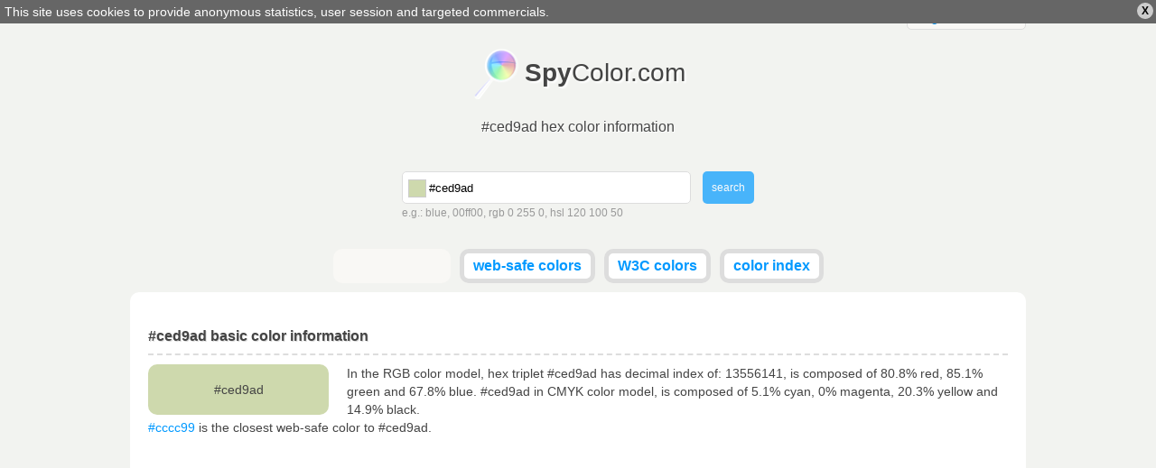

--- FILE ---
content_type: text/html; charset=utf-8
request_url: https://www.spycolor.com/ced9ad
body_size: 8069
content:
<!doctype html>
<html lang="en">
	<head>
		<meta charset="UTF-8" />
		<title>#ced9ad hex color information</title>
		<link rel="shortcut icon" type="image/x-icon" href="/favicon.ico" />
				<style type="text/css">
/* <![CDATA[ */
html,body,div,span,applet,object,iframe,h1,h2,h3,h4,h5,h6,p,blockquote,pre,a,abbr,acronym,address,big,cite,code,del,dfn,em,img,ins,kbd,q,s,samp,small,strike,strong,sub,sup,tt,var,b,u,i,center,dl,dt,dd,ol,ul,li,fieldset,form,label,legend,table,caption,tbody,tfoot,thead,tr,th,td,article,aside,canvas,details,embed,figure,figcaption,footer,header,hgroup,menu,nav,output,ruby,section,summary,time,mark,audio,video{margin:0;padding:0;border:0;font-size:100%;font:inherit;vertical-align:baseline;outline:0;}article,aside,details,figcaption,figure,footer,header,hgydroup,menu,nav,section{display:block;}ol,ul{list-style:none;}blockquote,q{quotes:none;}blockquote:before,blockquote:after,q:before,q:after{content:'';content:none;}:focus{outline:0;}table{border-collapse:collapse;border-spacing:0;}#policy-window{width:100%;background:#666;color:#fff;position:absolute;top:0;z-index:1;}#policy-window p{width:auto;margin:0;padding:5px;}#policy-window a{color:#fff;text-decoration:underline;}#policy-window span{color:#000;cursor:pointer;display:block;line-height:12px;font-size:12px;font-weight:bold;padding:3px 5px;margin:3px;border-radius:10px;background:#ccc;float:right;}#policy-window span:hover{background:#eee;}.top-level{width:992px;margin:0 auto;}span.ui-helper-hidden-accessible{display:none;}ul.ui-autocomplete{width:200px;border:1px solid #ddd;border-top:none;position:absolute;background:#fff;left:0;top:0;}ul.ui-autocomplete li{}ul.ui-autocomplete li a{color:#666;text-decoration:none;display:block;padding:5px;}ul.ui-autocomplete li a.ui-state-focus{border:0!important;background:#ddd!important;}ul.ui-autocomplete li a span{float:right;display:block;width:14px;height:14px;}body{line-height:16px;background:#f2f3f0;font:normal 14px verdana,tahoma,arial,sans-serif;color:#444;}div.line{width:100%;height:3px;background-color:#ccc;background:-moz-linear-gradient(left,#ff3232 0%,#ff8800 15%,#ffff00 30%,#00ff00 45%,#008888 60%,#0000ff 75%,#8800ff 89%,#ff00ff 100%); background:-webkit-gradient(linear,left top,right top,color-stop(0%,#ff3232),color-stop(15%,#ff8800),color-stop(30%,#ffff00),color-stop(45%,#00ff00),color-stop(60%,#008888),color-stop(75%,#0000ff),color-stop(89%,#8800ff),color-stop(100%,#ff00ff)); background:-webkit-linear-gradient(left,#ff3232 0%,#ff8800 15%,#ffff00 30%,#00ff00 45%,#008888 60%,#0000ff 75%,#8800ff 89%,#ff00ff 100%); background:-o-linear-gradient(left,#ff3232 0%,#ff8800 15%,#ffff00 30%,#00ff00 45%,#008888 60%,#0000ff 75%,#8800ff 89%,#ff00ff 100%); background:-ms-linear-gradient(left,#ff3232 0%,#ff8800 15%,#ffff00 30%,#00ff00 45%,#008888 60%,#0000ff 75%,#8800ff 89%,#ff00ff 100%); background:linear-gradient(to right,#ff3232 0%,#ff8800 15%,#ffff00 30%,#00ff00 45%,#008888 60%,#0000ff 75%,#8800ff 89%,#ff00ff 100%); filter:progid:DXImageTransform.Microsoft.gradient( startColorstr='#ff3232',endColorstr='#ff00ff',GradientType=1 ); }form{text-align:left;overflow:hidden;}form div.description{color:#999;line-height:20px;font-size:12px;}div.field.text input.field{border:1px solid #ddd;border-radius:5px;padding:9px;}div.field input{margin:0;}a.button,button,div.field.submit input.field{border:0;outline:0;margin:0;font:normal 12px verdana,tahoma,arial,sans-serif;display:inline-block;line-height:14px;outline-style:none;opacity:0.7;padding:0 10px;border-radius:5px;background:#eee;color:#666;text-decoration:none;height:36px;}a.button.active,button.active,div.field.submit input.field{background:#09f;color:#fff;}a.button:hover,button:hover,div.field.submit input.field:hover{opacity:1;cursor:pointer;}strong{font-weight:bold;}a{color:#09f;text-decoration:none;}a:hover{text-decoration:underline;}textarea.code{border:1px solid #ddd;width:150px;background:#f9f8f5;padding:5px 5px 4px 5px;font-size:10px;line-height:10px;width:150px;height:11px;resize:none;overflow:hidden;float:right;}textarea.code.long{width:930px;padding:5px;display:inline-block;float:none;background:#fff;}pre.long textarea{line-height:15px;width:580px;}header#masterhead{text-align:center;}header#masterhead h1{font-size:16px;margin-bottom:40px;text-shadow:#fff 1px 1px 0;}header#masterhead a{color:#444;text-decoration:none;font-size:30px;}header#masterhead a h2{font-size:28px;margin:20px 0;padding:12px 0 15px 59px;background:url('/color/default/images/logo.png?v=031013') no-repeat left top;display:inline-block;text-shadow:#fff 2px 2px 2px;}header#masterhead div#search{width:390px;margin:0 auto 30px auto;}header#masterhead div#search form div.text input.field{width:280px;padding-left:29px;height:16px;}header#masterhead div#search form div.text{float:left;}header#masterhead div#search form div.submit{float:right;}header#masterhead nav ul{overflow:hidden;}header#masterhead nav ul li{vertical-align:top;display:inline-block;height:28px;background:#fff;margin:0 3px 10px 3px;border-radius:10px;font-weight:bold;border:#ddd 5px solid;}header#masterhead nav ul li.like{width:120px;padding-top:4px;height:24px;background:#f9f8f5;border:#f9f8f5 5px solid;}header#masterhead nav ul li a{color:#09f;font-size:16px;padding:5px 10px;display:block;}header#masterhead nav ul li:hover,header#masterhead nav ul li.active{background:#f9f8f5;}header#masterhead nav ul li a:hover{text-decoration:none;}header#masterhead nav ul li.active a{color:#000;}div.toggle{color:#444;background:#f9f8f5;width:130px;border-radius:5px;border:1px solid #ddd;font-size:14px;}div.toggle a.selected{padding:5px 10px;display:block;text-align:left;}div.toggle a.selected span{display:none;float:right;}div.toggle.close a.selected span.down,div.toggle.open a.selected span.up{display:inline;}div.toggle.close ul{visibility:hidden;}div.toggle ul{width:130px;margin:-3px 0 0 -1px;border-radius:0 0 5px 5px;border-left:solid #ddd 1px;border-right:solid #ddd 1px;border-bottom:solid #ddd 1px;background:#f9f8f5;position:absolute;text-align:left;z-index:1000;}div.toggle ul li a,header#masterhead div.toggle a{font-size:14px;color:#09f;padding:5px 10px;display:block;text-decoration:none;}div.toggle ul li:hover{background:#f2f3f0;}div.language{float:right;margin-top:2px;}div.cl{clear:both;}article{text-align:left;margin:0 auto;padding:40px 20px;border-radius:10px;background:#fff;}article.top-level{width:952px;}article h1,article h2{clear:both;font-weight:bold;font-size:16px;padding:0 0 10px 0;border-bottom:2px dashed #ddd;text-shadow:#ddd 1px 1px 0;}article h1.top-space,article h2.top-space{margin-top:40px;}article div.color{border-radius:10px;text-align:center;padding:20px 0;width:200px;margin:10px 20px 0 0;float:left;}article #guess_guess{width:188px;}article div#control h3{padding:0 0 10px 0;font-size:32px;font-weight:bold;}article div#control h3.winner{color:#00bb00;}article div#control h3.cheater{color:#bb0000;}article div#control a{position:relative;top:-49px;left:215px;color:#fff;border-radius:7px;margin-top:10px;padding:7px;background:#009900;font-size:18px;font-weight:bold;text-decoration:none;}article div.game,article div#control{width:298px;margin:20px 10px 0 0;float:left;}article div.game,article #pattern div{width:317px;height:170px;}article #pattern div p.winner,article #pattern div p.cheater{display:none;}article div.game{border-radius:10px;width:317px;background-color:#666;padding:0;text-align:center;}article div.game.last{margin-right:0;}article div.game p{font-size:32px;margin-top:70px;text-align:center;display:inline-block;}article div.game p{color:#fff;text-shadow:#444 1px 1px 0;font-weight:bold;padding:0 5px;}article #pattern div{display:none;border-radius:10px;position:absolute;}article a#stop{display:none;}article div.color p{display:inline;text-align:center;line-height:0;}article div.color p.light{color:#000;text-shadow:#ccc 1px 1px 0;}article div.color p.dark{color:#fff;text-shadow:#444 1px 1px 0;}article p{line-height:20px;margin-top:10px;text-align:left;}article ul{margin-top:10px;}article ul.left,article div.left{float:left;width:470px;}article ul.right,article div.right{float:right;width:470px;}article div.cbr{margin:20px 0;}article div.cbr.top-space{margin:40px 0 0 0;}article div.cbr.center{text-align:center;}article ul li{padding:10px;border-bottom:1px solid #ddd;}article ul li.em{background:#f9f8f5;}article ul li label{font-weight:bold;width:140px;display:inline-block;}article ul li label.em{font-weight:bold;}article table{font-family:courier;width:100%;margin-top:10px;}article table td,article table th{padding:3px 10px;border-bottom:1px solid #ddd;}article table td.light{color:#000;text-shadow:#ccc 1px 1px 0;}article table td.dark{color:#fff;text-shadow:#444 1px 1px 0;}article table td.color a{text-shadow:#444 1px 1px 0;color:#fff;}article table th{padding:10px;background:#f9f8f5;font-weight:bold;}article table tr.em{background:#f9f8f5;}article table tr:hover{background:#ddd;}article div.box{margin:20px 0 0 0;box-shadow:1px 1px 2px #ddd;background:#f9f8f5;border:1px solid #ddd;padding:5px;display:inline-block;text-align:center;vertical-align:top;}article div.box a{font-size:9px;float:left;margin:0;padding-top:24px;width:60.5px;height:37px;text-decoration:none;}article div.box.small a{width:47px;height:31px;padding-top:16px;}article div.box a.light{color:#000;text-shadow:#ccc 1px 1px 0;}article div.box a.dark{color:#fff;text-shadow:#444 1px 1px 0;}article div.box label{clear:both;font-size:12px;font-weight:bold;padding:5px 0 0 0;display:block;}article div.box form label{float:left;width:50px;text-align:left;}article div.box p{padding:10px 0;width:940px;display:inline-block;line-height:15px;border:1px solid #ddd;margin:0;text-align:center;}article div.box p.light{color:#000;background:#000;}article div.box p.dark{color:#fff;background:#fff;}article div.full{width:100%;text-align:left;}footer{line-height:25px;margin:10px auto!important;text-align:right;}.minicolors{position:absolute;}.minicolors-swatch{position:absolute;vertical-align:middle;background:url('/color/default/images/jquery.minicolors.png') -80px 0;border:solid 1px #ccc;cursor:text;padding:0;margin:3px 0 0 0;display:inline-block;}.minicolors-swatch-color{position:absolute;cursor:pointer;top:0;left:0;right:0;bottom:0;}.minicolors-panel{position:absolute;top:30px;left:7px;width:171px;height:150px;background:white;border:solid 1px #CCC;box-shadow:0 0 20px rgba(0,0,0,.2);z-index:99999;-moz-box-sizing:content-box;-webkit-box-sizing:content-box;box-sizing:content-box;display:none;}.minicolors-panel.minicolors-visible{display:block;}.minicolors .minicolors-grid{position:absolute;width:150px;height:150px;background:url('/color/default/images/jquery.minicolors.png') -120px 0;cursor:crosshair;}.minicolors .minicolors-grid-inner{position:absolute;width:150px;height:150px;background:none;}.minicolors-slider-saturation .minicolors-grid{background-position:-420px 0;}.minicolors-slider-saturation .minicolors-grid-inner{background:url('/color/default/images/jquery.minicolors.png') -270px 0;}.minicolors-slider-brightness .minicolors-grid{background-position:-570px 0;}.minicolors-slider-brightness .minicolors-grid-inner{background:black;}.minicolors-slider-wheel .minicolors-grid{background-position:-720px 0;}.minicolors-slider,.minicolors-opacity-slider{position:absolute;top:0px;left:151px;width:20px;height:150px;background:white url('/color/default/images/jquery.minicolors.png') 0 0;cursor:row-resize;}.minicolors-slider-saturation .minicolors-slider{background-position:-60px 0;}.minicolors-slider-brightness .minicolors-slider{background-position:-20px 0;}.minicolors-slider-wheel .minicolors-slider{background-position:-20px 0;}.minicolors-opacity-slider{left:173px;background-position:-40px 0;display:none;}.minicolors-with-opacity .minicolors-opacity-slider{display:block;}.minicolors-grid .minicolors-picker{position:absolute;top:70px;left:70px;width:12px;height:12px;border:solid 1px black;border-radius:10px;margin-top:-6px;margin-left:-6px;background:none;}.minicolors-grid .minicolors-picker > div{position:absolute;top:0;left:0;width:8px;height:8px;border-radius:8px;border:solid 2px white;-moz-box-sizing:content-box;-webkit-box-sizing:content-box;box-sizing:content-box;}.minicolors-picker{position:absolute;top:0;left:0;width:18px;height:2px;background:white;border:solid 1px black;margin-top:-2px;-moz-box-sizing:content-box;-webkit-box-sizing:content-box;box-sizing:content-box;}.minicolors-inline{display:inline-block;}.minicolors-inline .minicolors-input{display:none !important;}.minicolors-inline .minicolors-panel{position:relative;top:auto;left:auto;box-shadow:none;z-index:auto;display:inline-block;}.minicolors-theme-default .minicolors-swatch{top:6px;left:7px;width:18px;height:18px;}.minicolors-theme-default.minicolors-position-right .minicolors-swatch{left:auto;right:5px;}.minicolors-theme-default.minicolors{width:24px;}.minicolors-theme-default .minicolors-input{height:20px;width:24px;display:inline-block;padding-left:26px;}.minicolors-theme-default.minicolors-position-right .minicolors-input{padding-right:26px;padding-left:inherit;}.minicolors-theme-bootstrap .minicolors-swatch{top:3px;left:3px;width:28px;height:28px;border-radius:3px;}.minicolors-theme-bootstrap.minicolors-position-right .minicolors-swatch{left:auto;right:3px;}.minicolors-theme-bootstrap .minicolors-input{padding-left:44px;}.minicolors-theme-bootstrap.minicolors-position-right .minicolors-input{padding-right:44px;padding-left:12px;}header#letters{letter-spacing:7px;text-align:center;margin:0 0 30px 0;}header#letters a,header#letters strong{font-size:20px;}header#letters strong{font-weight:bold}@media only screen and (min-width:768px) and (max-width:991px){.top-level{width:766px;}article.top-level{width:746px;}article{padding:20px 10px;}article ul.left,article ul.right,article div.left{width:368px;}article ul li label{width:120px;}article div.box a{padding-top:16px;width:46.93px;height:31px;}article div.box p{width:730px;}textarea.code.long{width:720px;}article div.box.small a{font-size:7px;width:36.6px;height:24px;padding-top:13px;}article div.box .left-space{margin-left:10px;}article div.game,article #pattern div{width:214px;}}@media only screen and (min-width:480px) and (max-width:767px){.top-level{width:478px;}article.top-level{width:458px;}header#masterhead h1{margin-bottom:20px;}article{padding:20px 10px;}article ul.left,article ul.right,article div.left{width:458px;}article ul li label{width:200px;}article div.box a{padding-top:16px;width:44.6px;height:31px;}article div.box p{width:444px;}textarea.code.long{font-size:9px;width:434px;}article div.box.small a{font-size:8px;width:44.6px;height:28px;padding-top:17px;}article div.box .left-space{margin-left:10px;}table tbody tr th:last-child,table tbody tr td:last-child{display:none;}article div.game,article #pattern div{width:224px;}}@media only screen and (max-width:479px){.top-level{width:318px;}article.top-level{width:298px;}header#masterhead a h2{font-size:26px;}header#masterhead h1{margin-bottom:20px;}header#masterhead div#search{width:308px;margin:0 auto 10px auto;}header#masterhead div#search form div.text{width:240px;}header#masterhead div#search form div.text input.field{width:200px;}header#masterhead nav.top-level{width:320px;}header#masterhead nav ul{text-align:left;}header#masterhead nav ul li{display:block;margin:0 3px 5px 0;font-weight:normal;text-transform:uppercase;border:none;}header#masterhead nav ul li.like{width:auto;padding-top:0;height:20px;background:none;border:none;text-align:right;}article{padding:20px 10px;}article ul.left,article ul.right,article div.left{font-size:10px;width:298px;}article ul li label{width:100px;}article div.box a{padding-top:22px;width:57.2px;height:35px;}article div.box p{width:284px;}textarea.code.long{font-size:5px;width:274px;}article div.box.small a{text-overflow-mode:ellipsis;font-size:8px;width:57.2px;height:34px;padding-top:24px;}article div.box .left-space{margin-left:10px;}article table td,article table th{padding:2px;}table tbody tr{display:block;margin:20px 0 0 0;}table tbody tr th,table tbody tr td{display:block;min-height:18px;}article div.game,article #pattern div{width:144px;}}
/* ]]> */</style>
		<meta name="description" content="#ced9ad hex triplet, rgb(206, 217, 173) - color information, gradients, harmonies, schemes, description and conversion in CMYK, RGB, HSL, HSV, CIELAB, CIELUV, XXY, Hunter-Lab" />
		<meta name="viewport" content="width=device-width, initial-scale=1, maximum-scale=1" />
		<link rel="alternate" hreflang="x-default" href="http://www.spycolor.com/ced9ad" />
								<link rel="alternate" hreflang="de" href="http://de.spycolor.com/ced9ad" />
																<link rel="alternate" hreflang="es" href="http://es.spycolor.com/ced9ad" />
											<link rel="alternate" hreflang="fr" href="http://fr.spycolor.com/ced9ad" />
											<link rel="alternate" hreflang="pl" href="http://pl.spycolor.com/ced9ad" />
											<link rel="alternate" hreflang="zh" href="http://zh.spycolor.com/ced9ad" />
							<!--[if lte IE 8]><script type="text/javascript" src="/color/default/js/html5.js"></script><![endif]-->
	</head>
	<body>
		<div class="line"></div>
		<header id="masterhead" class="top-level">
			<div class="language toggle close">
												<a hreflang="x-default" href="http://www.spycolor.com/ced9ad" class="selected">english <span class="up">&#x25B2;</span><span class="down">&#x25BC;</span></a>
				<ul>
																	<li>
							<a hreflang="de" href="http://de.spycolor.com/ced9ad">deutsch</a>
						</li>
																																		<li>
							<a hreflang="es" href="http://es.spycolor.com/ced9ad">español</a>
						</li>
																							<li>
							<a hreflang="fr" href="http://fr.spycolor.com/ced9ad">français</a>
						</li>
																							<li>
							<a hreflang="pl" href="http://pl.spycolor.com/ced9ad">polski</a>
						</li>
																							<li>
							<a hreflang="zh" href="http://zh.spycolor.com/ced9ad">中国的</a>
						</li>
															</ul>
			</div>
			<div class="cl"></div>
			<a href="/"><h2><strong>Spy</strong>Color.com</h2></a>
			<div class="cl"></div>
			<h1>#ced9ad hex color information</h1>
			<div id="search">
	<div id="picker"></div>
	<form id="form_search" action="#" method="post" enctype="multipart/form-data" class="vertical form_search" accept-charset="utf-8"><div class="field text" id="search_color_container"><input type="text" name="color" placeholder="Color name, RGB, HSV, CMYK..." value="#ced9ad" id="search_color" class="field" /><div id="search_color_description" class="description">e.g.: blue, 00ff00, rgb 0 255 0, hsl 120 100 50</div><div class="errors" id="search_color_errors"><div class="clear"></div></div><div class="clear"></div></div>
<div class="field submit" id="search_submit_container"><input type="submit" name="submit" id="search_submit" class="field" value="search" /><div class="errors" id="search_submit_errors"><div class="clear"></div></div><div class="clear"></div></div>
<div class="hidden" id="search__ctrl_container"><input type="hidden" name="search__ctrl" id="search__ctrl" value="[base64]" /><div class="errors" id="search__ctrl_errors"><div class="clear"></div></div><div class="clear"></div></div>
</form></div>			<nav class="top-level">
				<ul>
					<li class="like">
						<div class="fb-like" data-href="https://www.facebook.com/SpyColor" data-width="120" data-height="23" data-colorscheme="light" data-layout="button_count" data-action="like" data-show-faces="false" data-send="false"></div>
					</li>
					<li>
						<a href="/web-safe-colors">web-safe colors</a>
					</li>
					<li>
						<a href="/w3c-colors">W3C colors</a>
					</li>
					<li>
						<a href="/color-index,a">color index</a>
					</li>
									</ul>
			</nav>
		</header>
		<article role="main" class="top-level">
			<h2>#ced9ad basic color information</h2>
<div class="color" style="background-color: #ced9ad">
	<p class="ligth">#ced9ad</p>
</div>
<p>
	In the RGB color model, hex triplet #ced9ad has decimal index of: 13556141, is composed of 80.8% red, 85.1% green and 67.8% blue.
	#ced9ad in CMYK color model, is composed of 5.1% cyan, 0% magenta, 20.3% yellow and 14.9% black.
	<br />
			<a href="/cccc99">#cccc99</a> is the closest web-safe color to #ced9ad.
	</p>
<div class="cl"></div>

<div class="cbr top-space">
	<ins class="adsbygoogle"
		 style="display:block"
		 data-ad-client="ca-pub-4710234364774637"
		 data-ad-slot="3728724001"
		 data-ad-format="auto"></ins>
	<script>
	(adsbygoogle = window.adsbygoogle || []).push({});
	</script>
</div>

<h2 class="top-space">Color #ced9ad copy/paste</h2>
<ul class="left">
	<li><label>Hex code</label><textarea readonly class="code">#ced9ad</textarea></li>
	<li><label>Uppercase hex</label><textarea readonly class="code">#CED9AD</textarea></li>
	<li><label>Web-safe hex</label><textarea readonly class="code">#cccc99</textarea></li></ul>
<ul class="right">
	<li><label>RGB</label><textarea readonly class="code">rgb(206,217,173)</textarea></li>
	<li><label>RGB %</label><textarea readonly class="code">rgb(80.8%,85.1%,67.8%)</textarea></li>
	<li><label>HSL %</label><textarea readonly class="code">hsl(75,36.7%,76.5%)</textarea></li>
</ul>
<div class="cl"></div>

<h2 class="top-space">#ced9ad color details and conversion</h2>

<p>The hexadecimal triplet #ced9ad definition is: Red = 206, Green = 217, Blue = 173 or CMYK: Cyan = 0.050691244239631, Magenta = 0, Yellow = 0.20276497695853, Black = 0.14901960784314</p>
<ul class="left">
	<li class="em">
		<label>RGB</label>
		206, 217, 173	</li>
	<li>
		<label>RGB percent</label>
		80.8%, 85.1%, 67.8%
	</li>
	<li class="em">
		<label>RGB binary</label>
		11001110, 11011001, 10101101	</li>
	<li>
		<label>CMYK</label>
		0.051, 0, 0.203, 0.149	</li>
	<li class="em">
		<label>CMYK percent</label>
		5%, 0%, 20%, 15%
	</li>
	<li>
		<label>CMY</label>
		0.192, 0.149, 0.322	</li>
	<li class="em">
		<label>HSL</label>
		75&deg;, 0.367, 0.765	</li>
	<li>
		<label>HSL percent</label>
		75&deg;, 36.7%, 76.5%
	</li>
	<li class="em">
		<label>HSV</label>
		75&deg;, 0.203, 0.851	</li>
	<li>
		<label>HSV percent</label>
		75&deg;, 20.3%, 85.1%
	</li>
</ul>
<ul class="right">
	<li class="em">
		<label>XYZ</label>
		57.808, 65.765, 49.172	</li>
	<li>
		<label>xyY</label>
		0.335, 0.381, 65.765	</li>
	<li class="em">
		<label>CIELAB</label>
		84.876, -11.182, 20.481	</li>
	<li>
		<label>CIELUV</label>
		84.876, -4.216, 31.22	</li>
	<li>
		<label>CIELCH</label>
		84.876, 23.335, 118.634	</li>
	<li>
		<label>Hunter Lab</label>
		81.096, -14.676, 20.816	</li>
	<li>
		<label>YIQ (NTSC)</label>
		208.695, 7.643, -15.929	</li>
	<li>
		<label>Decimal value</label>
		13556141	</li>
	<li class="em">
		<label>Web-safe color</label>
					<a href="/cccc99">#cccc99</a>
			</li>
	<li>
		<label>Name</label>
					-
			</li>
</ul>
<div class="cl"></div>

	<h2 class="top-space">Color schemes generator for #ced9ad</h2>
	<p>In color theory, a color scheme is the choice of colors used in design.</p>
	<div class="box">
		<a class="light" href="/ced9ad" style="background-color: #ced9ad;">#ced9ad</a>
				<a class="dark" href="/b8add9" style="background-color: #b8add9;">#b8add9</a>
		<label>Complementary</label>
	</div>

	<div class="box">
					<a class="dark" href="/adb8d9" style="background-color: #adb8d9;">#adb8d9</a>
					<a class="light" href="/ced9ad" style="background-color: #ced9ad;">#ced9ad</a>
					<a class="dark" href="/ceadd9" style="background-color: #ceadd9;">#ceadd9</a>
				<label>Split-complementary</label>
	</div>

	<div class="box">
					<a class="dark" href="/d9adce" style="background-color: #d9adce;">#d9adce</a>
					<a class="light" href="/ced9ad" style="background-color: #ced9ad;">#ced9ad</a>
					<a class="dark" href="/adced9" style="background-color: #adced9;">#adced9</a>
				<label>Triadic</label>
	</div>

	<div class="box">
					<a class="dark" href="/d9adb8" style="background-color: #d9adb8;">#d9adb8</a>
					<a class="light" href="/ced9ad" style="background-color: #ced9ad;">#ced9ad</a>
					<a class="dark" href="/add9ce" style="background-color: #add9ce;">#add9ce</a>
				<label>Clash</label>
	</div>

	<div class="box">
					<a class="dark" href="/d9adce" style="background-color: #d9adce;">#d9adce</a>
					<a class="light" href="/ced9ad" style="background-color: #ced9ad;">#ced9ad</a>
					<a class="dark" href="/add9b8" style="background-color: #add9b8;">#add9b8</a>
					<a class="dark" href="/b8add9" style="background-color: #b8add9;">#b8add9</a>
				<label>Tetradic (rectangle)</label>
	</div>

	<div class="box">
					<a class="dark" href="/d9adca" style="background-color: #d9adca;">#d9adca</a>
					<a class="dark" href="/adb1d9" style="background-color: #adb1d9;">#adb1d9</a>
					<a class="light" href="/ced9ad" style="background-color: #ced9ad;">#ced9ad</a>
					<a class="dark" href="/add2d9" style="background-color: #add2d9;">#add2d9</a>
					<a class="dark" href="/caadd9" style="background-color: #caadd9;">#caadd9</a>
				<label>Five-Tone</label>
	</div>

	<h2 class="top-space">Analogous colors</h2>

	<p>
		They are colors that are next to each other on the color wheel. Analogous colors tend to look pleasant together, because they are closely related.
	</p>

	<div class="box">
					<a class="dark" href="/d5add9" style="background-color: #d5add9;">#d5add9</a>
					<a class="dark" href="/d9adce" style="background-color: #d9adce;">#d9adce</a>
					<a class="dark" href="/d9adbf" style="background-color: #d9adbf;">#d9adbf</a>
					<a class="dark" href="/d9adb1" style="background-color: #d9adb1;">#d9adb1</a>
					<a class="dark" href="/d9b8ad" style="background-color: #d9b8ad;">#d9b8ad</a>
					<a class="dark" href="/d9c7ad" style="background-color: #d9c7ad;">#d9c7ad</a>
					<a class="dark" href="/d9d5ad" style="background-color: #d9d5ad;">#d9d5ad</a>
					<a class="dark" href="/ced9ad" style="background-color: #ced9ad;">#ced9ad</a>
					<a class="dark" href="/bfd9ad" style="background-color: #bfd9ad;">#bfd9ad</a>
					<a class="dark" href="/b1d9ad" style="background-color: #b1d9ad;">#b1d9ad</a>
					<a class="dark" href="/add9b8" style="background-color: #add9b8;">#add9b8</a>
					<a class="dark" href="/add9c7" style="background-color: #add9c7;">#add9c7</a>
					<a class="dark" href="/add9d5" style="background-color: #add9d5;">#add9d5</a>
					<a class="dark" href="/adced9" style="background-color: #adced9;">#adced9</a>
					<a class="dark" href="/adbfd9" style="background-color: #adbfd9;">#adbfd9</a>
				<label>Analogous</label>
	</div>


<h2 class="top-space">Monochromatic</h2>

<p>Shades are created by decreasing luminance in HSL color model, and tints by increasing it. The next step for shades is #000 and for tints is #fff.</p>

<div class="box">
			<a class="dark" href="/baca8c" style="background-color: #baca8c;">#baca8c</a>
			<a class="dark" href="/a6ba6a" style="background-color: #a6ba6a;">#a6ba6a</a>
			<a class="dark" href="/90a74d" style="background-color: #90a74d;">#90a74d</a>
			<a class="dark" href="/73853e" style="background-color: #73853e;">#73853e</a>
			<a class="dark" href="/57642e" style="background-color: #57642e;">#57642e</a>
			<a class="dark" href="/3a431f" style="background-color: #3a431f;">#3a431f</a>
			<a class="dark" href="/1d210f" style="background-color: #1d210f;">#1d210f</a>
		<label>Shades</label>
</div>

<div class="box">
			<a class="dark" href="/d4deb7" style="background-color: #d4deb7;">#d4deb7</a>
			<a class="dark" href="/dae3c2" style="background-color: #dae3c2;">#dae3c2</a>
			<a class="dark" href="/e0e7cc" style="background-color: #e0e7cc;">#e0e7cc</a>
			<a class="dark" href="/e7ecd6" style="background-color: #e7ecd6;">#e7ecd6</a>
			<a class="dark" href="/edf1e0" style="background-color: #edf1e0;">#edf1e0</a>
			<a class="dark" href="/f3f6eb" style="background-color: #f3f6eb;">#f3f6eb</a>
			<a class="dark" href="/f9faf5" style="background-color: #f9faf5;">#f9faf5</a>
		<label>Tints</label>
</div>

<div class="cbr top-space">
	<ins class="adsbygoogle"
		 style="display:block"
		 data-ad-client="ca-pub-4710234364774637"
		 data-ad-slot="5205457209"
		 data-ad-format="auto"></ins>
	<script>
		(adsbygoogle = window.adsbygoogle || []).push({});
	</script>
</div>

<h2 class="top-space">HTML and CSS #ced9ad - color usage</h2>
<p>Sample HTML/CSS paragraph codes using #ced9ad color.</p>
<div class="box">
	<p class="light" style="background-color: #ced9ad">Background color of this paragraph is #ced9ad</p>
	<textarea readonly class="code long">&lt;p style="background-color: #ced9ad"&gt;Background color of this paragraph is...&lt;/p&gt;</textarea>
</div>
<div class="box">
	<p class="light" style="color: #ced9ad">Text color of this paragraph is #ced9ad</p>
	<textarea readonly class="code long">&lt;p style="color: #ced9ad"&gt;Text color of this paragraph is...&lt;/p&gt;</textarea>
</div>
<div class="box">
	<p class="light" style="border: 1px solid #ced9ad; background-color: #fff; color: #000;">Border color of this paragraph is #ced9ad</p>
	<textarea readonly class="code long">&lt;p style="border: 1px solid #ced9ad"&gt;Border color of this paragraph is...&lt;/p&gt;</textarea>
</div>
		</article>
		<footer class="top-level">
			SpyColor.com &copy; 2011-2026			<a rel="nofollow" target="_blank" href="https://github.com/milejko/mmi">Powered by MMi</a>
		</footer>
		<script>var baseUrl = "";
			var request = {
				'baseUrl' : '',
				'lang' : 'en'
			};
		</script>
		<script async src="/color/default/js/default.js?v=1211014"></script>
		<script async src="//pagead2.googlesyndication.com/pagead/js/adsbygoogle.js"></script>
		<script type="text/javascript">
			var _gaq = _gaq || [];
			_gaq.push(['_setAccount', 'UA-39310727-3']);
			_gaq.push(['_trackPageview']);
			(function() {
				var ga = document.createElement('script'); ga.type = 'text/javascript'; ga.async = true;
				ga.src = ('https:' == document.location.protocol ? 'https://ssl' : 'http://www') + '.google-analytics.com/ga.js';
				var s = document.getElementsByTagName('script')[0]; s.parentNode.insertBefore(ga, s);
			})();
		</script>
		<div id="fb-root"></div>
		<script>(function(d, s, id) {
		  var js, fjs = d.getElementsByTagName(s)[0];
		  if (d.getElementById(id)) return;
		  js = d.createElement(s); js.id = id;
		  js.src = "//connect.facebook.net/pl_PL/all.js#xfbml=1";
		  fjs.parentNode.insertBefore(js, fjs);
		}(document, 'script', 'facebook-jssdk'));</script>
	</body>
</html>


--- FILE ---
content_type: text/html; charset=utf-8
request_url: https://www.google.com/recaptcha/api2/aframe
body_size: 246
content:
<!DOCTYPE HTML><html><head><meta http-equiv="content-type" content="text/html; charset=UTF-8"></head><body><script nonce="8Smgjvs0U7m5geucwv6Eyg">/** Anti-fraud and anti-abuse applications only. See google.com/recaptcha */ try{var clients={'sodar':'https://pagead2.googlesyndication.com/pagead/sodar?'};window.addEventListener("message",function(a){try{if(a.source===window.parent){var b=JSON.parse(a.data);var c=clients[b['id']];if(c){var d=document.createElement('img');d.src=c+b['params']+'&rc='+(localStorage.getItem("rc::a")?sessionStorage.getItem("rc::b"):"");window.document.body.appendChild(d);sessionStorage.setItem("rc::e",parseInt(sessionStorage.getItem("rc::e")||0)+1);localStorage.setItem("rc::h",'1768766250240');}}}catch(b){}});window.parent.postMessage("_grecaptcha_ready", "*");}catch(b){}</script></body></html>